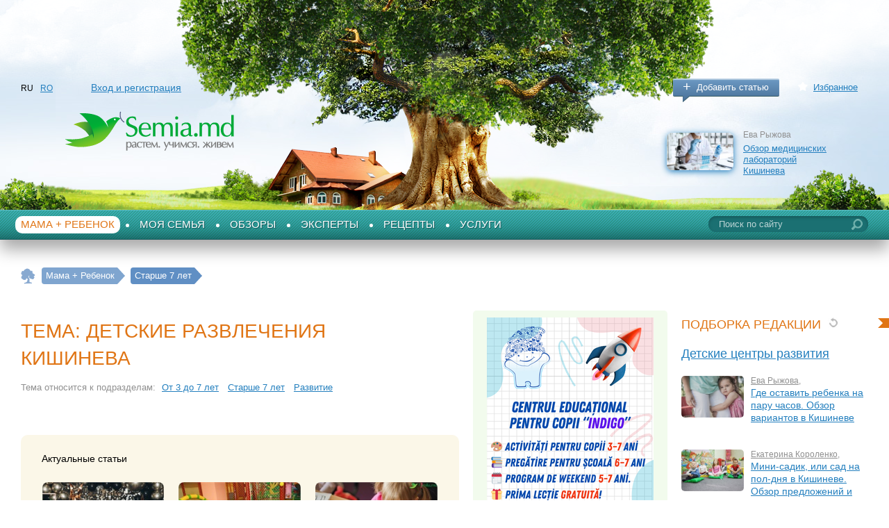

--- FILE ---
content_type: text/html; charset=utf-8
request_url: http://www.semia.md/ru/info/children/older_then_7/tag_1302/default.aspx
body_size: 19802
content:
<!DOCTYPE html PUBLIC "-//W3C//DTD XHTML 1.0 Transitional//EN" "http://www.w3.org/TR/xhtml1/DTD/xhtml1-transitional.dtd">

<html xmlns="http://www.w3.org/1999/xhtml" prefix="og: http://ogp.me/ns#">
<head><title>
	
                 Старше 7 лет Детские развлечения Кишинева в Молдове — Semia.md
            
</title><meta http-equiv="Content-Type" content="text/html; charset=utf-8" /><meta id="ctl00_metaDescription" name="description" content="
                Детские развлечения Кишинева Старше 7 лет 
            " /><meta id="ctl00_metaKeywords" name="keywords" content="
                Детские развлечения Кишинева Старше 7 лет 
            " /><meta property="fb:admins" content="100002629938082" /><link href="/favicon.ico" rel="shortcut icon" /><link rel="stylesheet" type="text/css" href="/css/style.css" /><link href="/css/jquery.autocomplete.css" rel="stylesheet" type="text/css" />
	<!--[if lte IE 7]><link rel="stylesheet" type="text/css" href="/css/ie7.css" /><![endif]-->
	<!--[if IE 8]><link rel="stylesheet" type="text/css" href="/css/ie8.css" /><![endif]-->
	<!--[if lt IE 9]><script type="text/javascript" src="/js/respond.min.js"></script><![endif]-->
	<!--[if gte IE 9]>
	  <style type="text/css">
		.gr {
		   filter: none;
		}
	  </style>
	<![endif]-->

	<script src="https://ajax.googleapis.com/ajax/libs/jquery/1.7.2/jquery.min.js"></script>

	<script type="text/javascript">		window.jQuery || document.write('<script src="/js/jquery-1.7.2.min.js">\x3C/script>')</script>

	<script src="/js/modernizr.custom.js" type="text/javascript"></script>

	<script src="/js/jquery.autocomplete.min.js" type="text/javascript"></script>

	<script type="text/javascript" src="/js/common.js"></script>

	<script src="/js/docready.js" type="text/javascript"></script>

	<link href="/js/fancybox/jquery.fancybox-1.3.4.css" rel="stylesheet" type="text/css" />

	<script src="https://ulogin.ru/js/ulogin.js"></script>
<script>
  (function(i,s,o,g,r,a,m){i['GoogleAnalyticsObject']=r;i[r]=i[r]||function(){
  (i[r].q=i[r].q||[]).push(arguments)},i[r].l=1*new Date();a=s.createElement(o),
  m=s.getElementsByTagName(o)[0];a.async=1;a.src=g;m.parentNode.insertBefore(a,m)
  })(window,document,'script','https://www.google-analytics.com/analytics.js','ga');

  ga('create', 'UA-33368992-1', 'auto');
  ga('send', 'pageview');

</script>

</head>
<body class="masterDefault">
	<form name="aspnetForm" method="post" action="/ru/info/children/older_then_7/tag_1302/default.aspx" id="aspnetForm">
<div>
<input type="hidden" name="__VIEWSTATE" id="__VIEWSTATE" value="/wEPDwUKMTYzNDMzNzAzOGRkvbgeHZQhMffst70wYMKhkN8YiDtJqTab6Q1CGbXS2jE=" />
</div>


<script src="/handlers/Translations.ashx?lng=ru" type="text/javascript"></script>
<div>

	<input type="hidden" name="__VIEWSTATEGENERATOR" id="__VIEWSTATEGENERATOR" value="6DE71946" />
	<input type="hidden" name="__EVENTTARGET" id="__EVENTTARGET" value="" />
	<input type="hidden" name="__EVENTARGUMENT" id="__EVENTARGUMENT" value="" />
	<input type="hidden" name="__EVENTVALIDATION" id="__EVENTVALIDATION" value="/wEdAAPMgJGOVEo6hFjlBC0fepQJywt8aqQtfPSPvUoZnvGG9wUamMcL581rK4cFtI+RC29PgE8wxxGVyAA1zR54vfN2x/5l5KoSaa4N423EVwWdYQ==" />
</div>
		<div class="imitBody">
			
<div id="fb-root"></div>
<script>    (function (d, s, id) {
        var js, fjs = d.getElementsByTagName(s)[0];
        if (d.getElementById(id)) return;
        js = d.createElement(s); js.id = id;
        js.src = "//connect.facebook.net/ru_RU/all.js#xfbml=1";
        fjs.parentNode.insertBefore(js, fjs);
    } (document, 'script', 'facebook-jssdk'));</script>

<script>
!function (d, id, did, st) {
  var js = d.createElement("script");
  js.src = "https://connect.ok.ru/connect.js";
  js.onload = js.onreadystatechange = function () {
  if (!this.readyState || this.readyState == "loaded" || this.readyState == "complete") {
    if (!this.executed) {
      this.executed = true;
      setTimeout(function () {
        OK.CONNECT.insertGroupWidget(id,did,st);
      }, 0);
    }
  }}
  d.documentElement.appendChild(js);
}(document,"ok_group_widget","54583883530266","{width:305,height:90}");
</script>

<!-- Yandex.Metrika counter -->
<script type="text/javascript">
    (function (d, w, c) {
        (w[c] = w[c] || []).push(function () {
            try {
                w.yaCounter29637525 = new Ya.Metrika({
                    id: 29637525,
                    webvisor: true,
                    clickmap: true,
                    trackLinks: true,
                    accurateTrackBounce: true
                });
            } catch (e) { }
        });

        var n = d.getElementsByTagName("script")[0],
            s = d.createElement("script"),
            f = function () { n.parentNode.insertBefore(s, n); };
        s.type = "text/javascript";
        s.async = true;
        s.src = (d.location.protocol == "https:" ? "https:" : "https:") + "//mc.yandex.ru/metrika/watch.js";

        if (w.opera == "[object Opera]") {
            d.addEventListener("DOMContentLoaded", f, false);
        } else { f(); }
    })(document, window, "yandex_metrika_callbacks");
</script>
<noscript><div><img src="//mc.yandex.ru/watch/29637525" style="position:absolute; left:-9999px;" alt="" /></div></noscript>
<!-- /Yandex.Metrika counter -->

<div class="header">
    <div class="inner clearfix">
        

        
        <ul class="langsPnl">
    
        <li>
            RU
        </li>
    
        <li>
            <a href="//www.familia.md/ro/info/children/older_then_7/tag_1302/default.aspx">RO</a>
        </li>
    
        </ul>

        <div class="accountPnl">
            
            <a href="/ru/signin/default.aspx" onclick="showEnterPopup(null);return false">
            Вход и регистрация
            </a>
            
            
        </div>
        <div class="addedPnl">
            <a href="/ru/add_your_article/default.aspx" class="btngr-abs btngr-addArticle plus blue gr">
                Добавить статью</a> <a href="/ru/favorites/default.aspx" class="favorite">
                    Избранное</a>
        </div>
        <br class="clear" />
        
<div class="articleHeader">
    <span class="img"><a href="/ru/info/prezentari/sanatate/obzor_laborotorii_kishineova/default.aspx">
        <img src="/i/info/Articles/mini/1524.jpg" alt="Обзор медицинских лабораторий Кишинева" title="Обзор медицинских лабораторий Кишинева"/></a></span> <span><span class="author">
            Ева Рыжова</span> <a href="/ru/info/prezentari/sanatate/obzor_laborotorii_kishineova/default.aspx">
                Обзор медицинских лабораторий Кишинева</a> </span>
</div>

        <span class="logo">
            <a id="ctl00_ucHeader_hypLogo" href="/">
            <img src="/i/logo_ru.png" alt="Семья.мд" title="Семья.мд" /></a></span>
    </div>
    
</div>
<div class="menuTop clearfix">
    <div id="ctl00_ucHeader_ctl01_pnlSearch" class="searchPnl" onkeypress="javascript:return WebForm_FireDefaultButton(event, &#39;ctl00_ucHeader_ctl01_ibtSearch&#39;)">
	
    <input name="ctl00$ucHeader$ctl01$txtSearch" type="text" value="Поиск по сайту" id="ctl00_ucHeader_ctl01_txtSearch" class="startText" />
    <input type="submit" name="ctl00$ucHeader$ctl01$ibtSearch" value="" id="ctl00_ucHeader_ctl01_ibtSearch" />

</div>

    <?xml version="1.0" encoding="utf-8"?><ul id="ulTopMenu"><li class="active"><a href="/ru/info/children/default.aspx">Мама + Ребенок</a></li><li><a href="/ru/info/home_and_family/default.aspx">Моя семья</a></li><li><a href="/ru/info/prezentari/default.aspx">Обзоры</a></li><li><a href="/ru/info/experts/default.aspx">Эксперты</a></li><li><a href="/ru/info/recete/default.aspx">Рецепты</a></li><li class="last"><a href="/ru/products/default.aspx">Услуги</a></li></ul>

</div>

			
					<p class="path">
				
					<span itemscope itemtype="http://data-vocabulary.org/Breadcrumb">
						<a href="/ru/index.aspx" itemprop="url"><span itemprop="title">Главная страница</span></a></span>
				
				
					<span itemscope itemtype="http://data-vocabulary.org/Breadcrumb">
						<a href="/ru/info/children/default.aspx" itemprop="url"><span itemprop="title">Мама + Ребенок</span></a></span>
				
				
					<span itemscope itemtype="http://data-vocabulary.org/Breadcrumb">
						<a href="/ru/info/children/older_then_7/default.aspx" itemprop="url"><span itemprop="title">Старше 7 лет</span></a></span>
				
					</p>
			<div class="wrapperMain">
				<div class="innerWrapperMain">
					<div class="lCol">
						




						

	<script src="/js/info.js" type="text/javascript"></script>

	<div id="ctl00_cphMain_divHeaderMain" class="headerPnl">
		<div class="description">
			
			<div id="ctl00_cphMain_pnlThemeHeader" class="headerArticlesPnl">
	
				<h1>
					Тема:
					Детские развлечения Кишинева
				</h1>
				
						<p class="relativeTo">
							Тема относится к подразделам:</p>
						<ul>
					
						<li class=""><a href="/ru/info/children/from_3_to_7/default.aspx">
							От 3 до 7 лет</a></li>
					
						<li class="active"><a href="/ru/info/children/older_then_7/default.aspx">
							Старше 7 лет</a></li>
					
						<li class=""><a href="/ru/info/children/growth/default.aspx">
							Развитие</a></li>
					
						</ul>
						
					
			
</div>
		</div>		
	</div>
	
	
	<div id="ctl00_cphMain_pnlLastPopularArticles">
	
		<div class="gettingPopular-abs gettingPopular-articles">
			<div class="inner gr">
				<h4>
					Актуальные статьи
				</h4>
				
		<ul class="listGettingPopular-abs listGettingPopular-articles">
			
	
		<li class="Article"><a class="img"
			href="/ru/info/children/older_then_7/magicparty_news_28_11_2025/default.aspx">
			<span class="type"><img src="/i/info/Articles/mini/12838.jpg" alt="Magic Party: история клуба, который дарит детям праздник мечты" title="Magic Party: история клуба, который дарит детям праздник мечты"/><span><i></i></span></span>
		</a>
			<div class="cont">
                <span class="comercial">Партнерский материал </span>               
				<span class="author"><a href="/ru/products/default.aspx?company=magicparty@inbox.ru">Magic Party</a>,</span>
				<h3>
					<a href="/ru/info/children/older_then_7/magicparty_news_28_11_2025/default.aspx">
						Magic Party: история клуба, который дарит детям праздник мечты</a>
				</h3>
				<p></p>
				<div class="statsPnl">
					<span class="likes" title="Likes">
						0</span> <span class="comments"
							title="Комментариев">
							0</span>
					<span class="views" title="Просмотров">
						635</span>
				</div>
			</div>
		</li>
	
		<li class="Article"><a class="img"
			href="/ru/info/children/older_then_7/veronica_gorceac_cafe_restorani_s_detskoi_ploshead/default.aspx">
			<span class="type"><img src="/i/info/Articles/mini/8097.jpg" alt="Кафе и рестораны с детскими площадками в Кишиневе. Ботаника" title="Кафе и рестораны с детскими площадками в Кишиневе. Ботаника"/><span><i></i></span></span>
		</a>
			<div class="cont">
                <span class="comercial"> </span>               
				
				<h3>
					<a href="/ru/info/children/older_then_7/veronica_gorceac_cafe_restorani_s_detskoi_ploshead/default.aspx">
						Кафе и рестораны с детскими площадками в Кишиневе. Ботаника</a>
				</h3>
				<p></p>
				<div class="statsPnl">
					<span class="likes" title="Likes">
						0</span> <span class="comments"
							title="Комментариев">
							2</span>
					<span class="views" title="Просмотров">
						41299</span>
				</div>
			</div>
		</li>
	
		<li class="Article"><a class="img"
			href="/ru/info/children/older_then_7/obzor_razvivashek_text/default.aspx">
			<span class="type"><img src="/i/info/Articles/mini/815.jpg" alt="Обзор детских центров раннего развития Кишинева" title="Обзор детских центров раннего развития Кишинева"/><span><i></i></span></span>
		</a>
			<div class="cont">
                <span class="comercial"> </span>               
				<span class="author"><a href="/ru/users/default.aspx?id=887">Ева Рыжова</a>,</span>
				<h3>
					<a href="/ru/info/children/older_then_7/obzor_razvivashek_text/default.aspx">
						Обзор детских центров раннего развития Кишинева</a>
				</h3>
				<p></p>
				<div class="statsPnl">
					<span class="likes" title="Likes">
						20</span> <span class="comments"
							title="Комментариев">
							7</span>
					<span class="views" title="Просмотров">
						120324</span>
				</div>
			</div>
		</li>
	
		</ul>
	

			</div>
		</div>
	
</div>
	<div id="ctl00_cphMain_pnlSorting" class="tabs-abs tabs-mostThemes clearfix">
	
		<h6>
			Статьи:</h6>
		<ul>
			<li class="active">
				<a href="/ru/info/children/older_then_7/tag_1302/default.aspx?sort_=ByDate_Descending&page_=page_1#ctl00_cphMain_pnlSorting">
					Новые
				</a></li>
			<li class="">
				<a href="/ru/info/children/older_then_7/tag_1302/default.aspx?sort_=ByView_Descending&page_=page_1#ctl00_cphMain_pnlSorting">
					Популярные
				</a></li>
			
				<li class="">
					<a href="/ru/info/children/older_then_7/tag_1302/default.aspx?sort_=ByComments_Descending&page_=page_1">
						обсуждаемые
					</a></li>
			
		</ul>
		
	
</div>
	<div id="ctl00_cphMain_pnlItems" class="contentTabs-abs contentTabs-mostArticlesOneTheme">
	
		
		<ul class="listItems-abs listItems-articles">
			
	
		<li class="Article"><a class="img"
			href="/ru/info/children/older_then_7/magicparty_news_28_11_2025/default.aspx">
			<span class="type"><img src="/i/info/Articles/mini/12838.jpg" alt="Magic Party: история клуба, который дарит детям праздник мечты" title="Magic Party: история клуба, который дарит детям праздник мечты"/><span><i></i></span></span>
		</a>
			<div class="cont">
                <span class="comercial">Партнерский материал </span>               
				<span class="author"><a href="/ru/products/default.aspx?company=magicparty@inbox.ru">Magic Party</a>,</span>
				<h3>
					<a href="/ru/info/children/older_then_7/magicparty_news_28_11_2025/default.aspx">
						Magic Party: история клуба, который дарит детям праздник мечты</a>
				</h3>
				<p>Magic Party — один из самых тёплых и узнаваемых анимационных клубов Кишинёва. Здесь проходят детские праздники под ключ, работают профессиональные аниматоры, создаются тематические шоу-программы, которые становятся частью семейной истории.</p>
				<div class="statsPnl">
					<span class="likes" title="Likes">
						0</span> <span class="comments"
							title="Комментариев">
							0</span>
					<span class="views" title="Просмотров">
						635</span>
				</div>
			</div>
		</li>
	
		<li class="Article"><a class="img"
			href="/ru/info/children/older_then_7/krujki_dlia_podrostkov/default.aspx">
			<span class="type"><img src="/i/info/Articles/mini/2504.jpg" alt="Кружки, секции и прочие полезные увлечения для подростков в Кишиневе. Обзор" title="Кружки, секции и прочие полезные увлечения для подростков в Кишиневе. Обзор"/><span><i></i></span></span>
		</a>
			<div class="cont">
                <span class="comercial"> </span>               
				<span class="author"><a href="/ru/users/default.aspx?id=887">Ева Рыжова</a>,</span>
				<h3>
					<a href="/ru/info/children/older_then_7/krujki_dlia_podrostkov/default.aspx">
						Кружки, секции и прочие полезные увлечения для подростков в Кишиневе. Обзор</a>
				</h3>
				<p>Подростки, когда им нечем заняться, имеют свойство находить неприятности на свою и родительскую голову. Поэтому очень важно, чтобы родители мягко и ненавязчиво подтолкнули их правильным интересным занятиям. Куда можно «толкать» — читайте в нашем обзоре.</p>
				<div class="statsPnl">
					<span class="likes" title="Likes">
						2</span> <span class="comments"
							title="Комментариев">
							1</span>
					<span class="views" title="Просмотров">
						25621</span>
				</div>
			</div>
		</li>
	
		<li class="Article"><a class="img"
			href="/ru/info/children/older_then_7/poguliati_na_vozduhe/default.aspx">
			<span class="type"><img src="/i/info/Articles/mini/1363.jpg" alt="Где в Кишиневе погулять на свежем воздухе. Обзор" title="Где в Кишиневе погулять на свежем воздухе. Обзор"/><span><i></i></span></span>
		</a>
			<div class="cont">
                <span class="comercial"> </span>               
				<span class="author"><a href="/ru/users/default.aspx?id=887">Ева Рыжова</a>,</span>
				<h3>
					<a href="/ru/info/children/older_then_7/poguliati_na_vozduhe/default.aspx">
						Где в Кишиневе погулять на свежем воздухе. Обзор</a>
				</h3>
				<p>Куда пойти погулять всей семьей, если стоит хорошая погода и хочется наслаждаться солнышком и свежим воздухом? Представляем обзор мест для прогулок с детьми в Кишиневе и его окрестностях.</p>
				<div class="statsPnl">
					<span class="likes" title="Likes">
						6</span> <span class="comments"
							title="Комментариев">
							0</span>
					<span class="views" title="Просмотров">
						30187</span>
				</div>
			</div>
		</li>
	
		<li class="Article"><a class="img"
			href="/ru/info/children/older_then_7/basseini_pliajnii_otdih/default.aspx">
			<span class="type"><img src="/i/info/Articles/mini/1680.jpg" alt="Бассейны для пляжного отдыха в Кишиневе. Обзор" title="Бассейны для пляжного отдыха в Кишиневе. Обзор"/><span><i></i></span></span>
		</a>
			<div class="cont">
                <span class="comercial"> </span>               
				<span class="author"><a href="/ru/users/default.aspx?id=887">Ева Рыжова</a>,</span>
				<h3>
					<a href="/ru/info/children/older_then_7/basseini_pliajnii_otdih/default.aspx">
						Бассейны для пляжного отдыха в Кишиневе. Обзор</a>
				</h3>
				<p>В нашем обзоре представлен список бассейнов Кишинева и его окрестностей, где можно поплескаться и позагорать в теплое время года.</p>
				<div class="statsPnl">
					<span class="likes" title="Likes">
						13</span> <span class="comments"
							title="Комментариев">
							2</span>
					<span class="views" title="Просмотров">
						74029</span>
				</div>
			</div>
		</li>
	
		<li class="Article"><a class="img"
			href="/ru/info/children/older_then_7/cafe_detskie_ploshadki/default.aspx">
			<span class="type"><img src="/i/info/Articles/mini/1391.jpg" alt="Кафе с детскими площадками на свежем воздухе. Обзор" title="Кафе с детскими площадками на свежем воздухе. Обзор"/><span><i></i></span></span>
		</a>
			<div class="cont">
                <span class="comercial"> </span>               
				<span class="author"><a href="/ru/users/default.aspx?id=887">Ева Рыжова</a>,</span>
				<h3>
					<a href="/ru/info/children/older_then_7/cafe_detskie_ploshadki/default.aspx">
						Кафе с детскими площадками на свежем воздухе. Обзор</a>
				</h3>
				<p>Представляем вам обзор кафе и ресторанов Кишинева, в которых есть детская площадка на свежем воздухе.</p>
				<div class="statsPnl">
					<span class="likes" title="Likes">
						1</span> <span class="comments"
							title="Комментариев">
							0</span>
					<span class="views" title="Просмотров">
						41049</span>
				</div>
			</div>
		</li>
	
		<li class="Article"><a class="img"
			href="/ru/info/children/older_then_7/idei_dlya_detskogo_prazdnika_p1/default.aspx">
			<span class="type"><img src="/i/info/Articles/mini/1162.jpg" alt="Идеи для детского дня рождения в Кишиневе. Часть 1" title="Идеи для детского дня рождения в Кишиневе. Часть 1"/><span><i></i></span></span>
		</a>
			<div class="cont">
                <span class="comercial"> </span>               
				<span class="author"><a href="/ru/users/default.aspx?id=887">Ева Рыжова</a>,</span>
				<h3>
					<a href="/ru/info/children/older_then_7/idei_dlya_detskogo_prazdnika_p1/default.aspx">
						Идеи для детского дня рождения в Кишиневе. Часть 1</a>
				</h3>
				<p>Где в Кишиневе отпраздновать детский день рождения? Вариантов так, много, что мы решили разделить информацию на два материала. В первой части, читайте обзор кафе, предоставляющих возможность отпраздновать детский день рождения.</p>
				<div class="statsPnl">
					<span class="likes" title="Likes">
						7</span> <span class="comments"
							title="Комментариев">
							0</span>
					<span class="views" title="Просмотров">
						88270</span>
				</div>
			</div>
		</li>
	
		<li class="Article"><a class="img"
			href="/ru/info/children/older_then_7/semeinie_nastolnie_igri_p2/default.aspx">
			<span class="type"><img src="/i/info/Articles/mini/1298.jpg" alt="Семейные настольные игры. Обзор.  Часть 2." title="Семейные настольные игры. Обзор.  Часть 2."/><span><i></i></span></span>
		</a>
			<div class="cont">
                <span class="comercial"> </span>               
				<span class="author"><a href="/ru/users/default.aspx?id=887">Ева Рыжова</a>,</span>
				<h3>
					<a href="/ru/info/children/older_then_7/semeinie_nastolnie_igri_p2/default.aspx">
						Семейные настольные игры. Обзор.  Часть 2.</a>
				</h3>
				<p>В этом обзоре описаны основные настольные игры, которые помогут приятно скоротать вечер в кругу семьи и друзей. Во второй части мы рассмотрим  – «готовые» игры, которые продаются в магазинах.</p>
				<div class="statsPnl">
					<span class="likes" title="Likes">
						0</span> <span class="comments"
							title="Комментариев">
							0</span>
					<span class="views" title="Просмотров">
						3171</span>
				</div>
			</div>
		</li>
	
		<li class="Article"><a class="img"
			href="/ru/info/children/older_then_7/obzor_razvivashek_text/default.aspx">
			<span class="type"><img src="/i/info/Articles/mini/815.jpg" alt="Обзор детских центров раннего развития Кишинева" title="Обзор детских центров раннего развития Кишинева"/><span><i></i></span></span>
		</a>
			<div class="cont">
                <span class="comercial"> </span>               
				<span class="author"><a href="/ru/users/default.aspx?id=887">Ева Рыжова</a>,</span>
				<h3>
					<a href="/ru/info/children/older_then_7/obzor_razvivashek_text/default.aspx">
						Обзор детских центров раннего развития Кишинева</a>
				</h3>
				<p>Представляем вашему вниманию полный список детских "развивашек" столицы и основную информацию о них: цены, возраст и число детей, особенности обучения и др. Для удобства, мы разделили их по районам города.</p>
				<div class="statsPnl">
					<span class="likes" title="Likes">
						20</span> <span class="comments"
							title="Комментариев">
							7</span>
					<span class="views" title="Просмотров">
						120324</span>
				</div>
			</div>
		</li>
	
		<li class="Article"><a class="img"
			href="/ru/info/children/older_then_7/obzor_rollerdromov_kishineova/default.aspx">
			<span class="type"><img src="/i/info/Articles/mini/1791.jpg" alt="Обзор роллердромов Кишинева" title="Обзор роллердромов Кишинева"/><span><i></i></span></span>
		</a>
			<div class="cont">
                <span class="comercial"> </span>               
				<span class="author"><a href="/ru/users/default.aspx?id=887">Ева Рыжова</a>,</span>
				<h3>
					<a href="/ru/info/children/older_then_7/obzor_rollerdromov_kishineova/default.aspx">
						Обзор роллердромов Кишинева</a>
				</h3>
				<p>Катание на роликах — это развлечение с множеством плюсов. В Кишиневе у вас есть возможность насладиться роликами не только летом, в парке, но и в холодное время года. Ниже мы представляем вам список роллердромов  столицы. Проведите свободное время активно и с пользой для здоровья.</p>
				<div class="statsPnl">
					<span class="likes" title="Likes">
						6</span> <span class="comments"
							title="Комментариев">
							0</span>
					<span class="views" title="Просмотров">
						26534</span>
				</div>
			</div>
		</li>
	
		<li class="Article"><a class="img"
			href="/ru/info/children/older_then_7/semeinie_nastolnie_igri_p1/default.aspx">
			<span class="type"><img src="/i/info/Articles/mini/1282.jpg" alt="Семейные настольные игры. Обзор. Часть 1." title="Семейные настольные игры. Обзор. Часть 1."/><span><i></i></span></span>
		</a>
			<div class="cont">
                <span class="comercial"> </span>               
				<span class="author"><a href="/ru/users/default.aspx?id=887">Ева Рыжова</a>,</span>
				<h3>
					<a href="/ru/info/children/older_then_7/semeinie_nastolnie_igri_p1/default.aspx">
						Семейные настольные игры. Обзор. Часть 1.</a>
				</h3>
				<p>В этом обзоре описаны основные настольные игры, которые помогут приятно скоротать вечер в кругу семьи и друзей. В первой части мы рассмотрим  – игры, не требующие приобретения.</p>
				<div class="statsPnl">
					<span class="likes" title="Likes">
						2</span> <span class="comments"
							title="Комментариев">
							0</span>
					<span class="views" title="Просмотров">
						1171</span>
				</div>
			</div>
		</li>
	
		<li class="Article"><a class="img"
			href="/ru/info/children/older_then_7/news_batut_igrovoi_komplex/default.aspx">
			<span class="type"><img src="/i/info/Articles/mini/8571.jpg" alt="Арендовать на праздник батут/игровой комплекс? Теперь возможно в Молдове!" title="Арендовать на праздник батут/игровой комплекс? Теперь возможно в Молдове!"/><span><i></i></span></span>
		</a>
			<div class="cont">
                <span class="comercial"> </span>               
				<span class="author"><a href="/ru/users/default.aspx?id=960">Ирина Балан</a>,</span>
				<h3>
					<a href="/ru/info/children/older_then_7/news_batut_igrovoi_komplex/default.aspx">
						Арендовать на праздник батут/игровой комплекс? Теперь возможно в Молдове!</a>
				</h3>
				<p>Играть, прыгать, веселиться — вот что обожают все на свете дети. И как же мы рады, что в Молдове теперь можно арендовать надувные комплексы с батутами и горками! Это прекрасная идея для семейного праздника или детской вечеринки, которая осчастливит всех маленьких гостей.</p>
				<div class="statsPnl">
					<span class="likes" title="Likes">
						0</span> <span class="comments"
							title="Комментариев">
							0</span>
					<span class="views" title="Просмотров">
						4176</span>
				</div>
			</div>
		</li>
	
		<li class="Article"><a class="img"
			href="/ru/info/children/older_then_7/veronica_gorceac_cafe_restorani_s_detskoi_ploshead/default.aspx">
			<span class="type"><img src="/i/info/Articles/mini/8097.jpg" alt="Кафе и рестораны с детскими площадками в Кишиневе. Ботаника" title="Кафе и рестораны с детскими площадками в Кишиневе. Ботаника"/><span><i></i></span></span>
		</a>
			<div class="cont">
                <span class="comercial"> </span>               
				
				<h3>
					<a href="/ru/info/children/older_then_7/veronica_gorceac_cafe_restorani_s_detskoi_ploshead/default.aspx">
						Кафе и рестораны с детскими площадками в Кишиневе. Ботаника</a>
				</h3>
				<p>С появлением детей  быстро приходит понимание, что такие критерии выбора кафе, как кухня, интерьер или обслуживание – это все блажь и глупости. Самое главное, столп и основа всего – Детская Площадка!</p>
				<div class="statsPnl">
					<span class="likes" title="Likes">
						0</span> <span class="comments"
							title="Комментариев">
							2</span>
					<span class="views" title="Просмотров">
						41299</span>
				</div>
			</div>
		</li>
	
		<li class="Article"><a class="img"
			href="/ru/info/children/older_then_7/vseo_ob_animatorah/default.aspx">
			<span class="type"><img src="/i/info/Articles/mini/1979.jpg" alt="Все об аниматорах для детского праздника в Кишиневе. Обзор" title="Все об аниматорах для детского праздника в Кишиневе. Обзор"/><span><i></i></span></span>
		</a>
			<div class="cont">
                <span class="comercial"> </span>               
				<span class="author"><a href="/ru/users/default.aspx?id=873">Вероника Василаки</a>,</span>
				<h3>
					<a href="/ru/info/children/older_then_7/vseo_ob_animatorah/default.aspx">
						Все об аниматорах для детского праздника в Кишиневе. Обзор</a>
				</h3>
				<p>Где искать? Как выбирать? В какую сумму денег это обойдется? Представляем вам обзор предложений по детской анимации в Кишиневе, а также советы эксперта.</p>
				<div class="statsPnl">
					<span class="likes" title="Likes">
						6</span> <span class="comments"
							title="Комментариев">
							0</span>
					<span class="views" title="Просмотров">
						27810</span>
				</div>
			</div>
		</li>
	
		<li class="Article"><a class="img"
			href="/ru/info/children/older_then_7/vihodnie_s_rebeonkom/default.aspx">
			<span class="type"><img src="/i/info/Articles/mini/5971.jpg" alt="Как провести выходные с ребенком?" title="Как провести выходные с ребенком?"/><span><i></i></span></span>
		</a>
			<div class="cont">
                <span class="comercial"> </span>               
				<span class="author"><a href="/ru/products/default.aspx?company=familyshop">Family Shopping Center</a>,</span>
				<h3>
					<a href="/ru/info/children/older_then_7/vihodnie_s_rebeonkom/default.aspx">
						Как провести выходные с ребенком?</a>
				</h3>
				<p>Классные выходные — это когда дети повеселились и напрыгались, а родители отдохнули и побаловали себя. Как совместить одно с другим? Приходите в Family Shopping Center на Чеканах и гарантировано получите заряд положительных эмоций на всю следующую неделю!</p>
				<div class="statsPnl">
					<span class="likes" title="Likes">
						0</span> <span class="comments"
							title="Комментариев">
							0</span>
					<span class="views" title="Просмотров">
						28659</span>
				</div>
			</div>
		</li>
	
		<li class="Article"><a class="img"
			href="/ru/info/children/older_then_7/oratorica_text_scoala_de_vara/default.aspx">
			<span class="type"><img src="/i/info/Articles/mini/5435.jpg" alt="Летняя школа для детей в Центре Oratorica. Записывайтесь уже сейчас!" title="Летняя школа для детей в Центре Oratorica. Записывайтесь уже сейчас!"/><span><i></i></span></span>
		</a>
			<div class="cont">
                <span class="comercial"> </span>               
				<span class="author"><a href="/ru/products/default.aspx?company=oratorica">Oratorica</a>,</span>
				<h3>
					<a href="/ru/info/children/older_then_7/oratorica_text_scoala_de_vara/default.aspx">
						Летняя школа для детей в Центре Oratorica. Записывайтесь уже сейчас!</a>
				</h3>
				<p>Приближается лето, и многие родители уже задумываются о том, как создать своим детям приятные, веселые и, в то же время, полезные каникулы. Центр Иностранных Языков Oratorica предлагает отличное решение этой проблемы.</p>
				<div class="statsPnl">
					<span class="likes" title="Likes">
						0</span> <span class="comments"
							title="Комментариев">
							0</span>
					<span class="views" title="Просмотров">
						3745</span>
				</div>
			</div>
		</li>
	
		<li class="Article"><a class="img"
			href="/ru/info/children/older_then_7/obzor_ploshiadok_text/default.aspx">
			<span class="type"><img src="/i/info/Articles/mini/762.jpg" alt="Обзор детских площадок Кишинева" title="Обзор детских площадок Кишинева"/><span><i></i></span></span>
		</a>
			<div class="cont">
                <span class="comercial"> </span>               
				<span class="author"><a href="/ru/users/default.aspx?id=887">Ева Рыжова</a>,</span>
				<h3>
					<a href="/ru/info/children/older_then_7/obzor_ploshiadok_text/default.aspx">
						Обзор детских площадок Кишинева</a>
				</h3>
				<p>В этом обзоре собрана информация обо всех детских развлекательных комплексах и игровых лабиринтах Кишинева, находящихся в помещении.</p>
				<div class="statsPnl">
					<span class="likes" title="Likes">
						12</span> <span class="comments"
							title="Комментариев">
							4</span>
					<span class="views" title="Просмотров">
						56223</span>
				</div>
			</div>
		</li>
	
		<li class="Article"><a class="img"
			href="/ru/info/children/older_then_7/idelnie_semeinie_prazdniki/default.aspx">
			<span class="type"><img src="/i/info/Articles/mini/3756.jpg" alt="Идеальные семейные праздники в ресторане Vila Noua" title="Идеальные семейные праздники в ресторане Vila Noua"/><span><i></i></span></span>
		</a>
			<div class="cont">
                <span class="comercial"> </span>               
				<span class="author"><a href="/ru/users/default.aspx?id=873">Вероника Василаки</a>,</span>
				<h3>
					<a href="/ru/info/children/older_then_7/idelnie_semeinie_prazdniki/default.aspx">
						Идеальные семейные праздники в ресторане Vila Noua</a>
				</h3>
				<p>Жители Кишинева уже привыкли, что «заведение для семей с детьми» и «шикарный ресторан» это абсолютно разные места. Даже не верится, что в роскошном элегантном ресторане с изысканной кухней и высоким уровнем обслуживания могут быть рады маленьким неугомонным гостям. И напрасно. Потому что в Кишиневе существует по крайней мере один такой ресторан — это ресторан Vila Noua.</p>
				<div class="statsPnl">
					<span class="likes" title="Likes">
						7</span> <span class="comments"
							title="Комментариев">
							0</span>
					<span class="views" title="Просмотров">
						2572</span>
				</div>
			</div>
		</li>
	
		</ul>
	



		
	<script type="text/javascript">
                document.write('<img style="height:1px;width:1px;"' +
               'src="/handlers/viewstat.ashx?id='+1302+'&type=4" alt="" border="0"/>')</script>
</div>
	
	
	
	
			<h2 class="green lFlag">
			Продукты и услуги по теме &laquo;Детские развлечения Кишинева&raquo;</h2>
		
	

        <ul class="listSponsorsDivision">
    
        <li style="">
            <a href="/ru/products/default.aspx?company=indigo">
                <img src="/i/usr/mini/1790.jpg" border="0" /></a>
            <div class="cont">
                <a class="nameComp" href="/ru/products/default.aspx?company=indigo">
                    Indigo</a>
                <em>
                    Центр раннего развития</em>
                <p>
                    <span class="town">г. Кишинев,</span>
                    <span class="address">ул. Дечебал, 80, № 106</span><br />
                    <span class="cell_phone">022 57-10-62</span>
                </p>
            </div>
        </li>
    
        <li style="">
            <a href="/ru/products/default.aspx?company=vilanoua">
                <img src="/i/usr/mini/1934.jpg" border="0" /></a>
            <div class="cont">
                <a class="nameComp" href="/ru/products/default.aspx?company=vilanoua">
                    Vila Noua</a>
                <em>
                    Ресторан</em>
                <p>
                    <span class="town">г. Кишинев,</span>
                    <span class="address">ул. Джинта Латинэ, 5/3</span><br />
                    <span class="cell_phone">022 45-03-09</span>, <span class="cell_phone"> 022 42-57-56</span>, <span class="cell_phone">0 697 7-75-75</span>
                </p>
            </div>
        </li>
    
        <li style="">
            <a href="/ru/products/default.aspx?company=familyshop">
                <img src="/i/usr/mini/3079.jpg" border="0" /></a>
            <div class="cont">
                <a class="nameComp" href="/ru/products/default.aspx?company=familyshop">
                    Family Shopping Center</a>
                <em>
                    Торговый центр</em>
                <p>
                    <span class="town">г. Кишинев,</span>
                    <span class="address"></span><br />
                    
                </p>
            </div>
        </li>
    
        </ul>
    


					</div>
					<div class="cCol">
						
	<div class="bannsPlace-abs bannsPlace-centerTop">
    
            <a href="/redirect.ashx?ID=263&rnd=286803" target="blank"><img src="https://www.semia.md/i/banner/indigo/indigo.png" alt="imobil" /></a><script type="text/javascript">
                document.write('<img style="height:1px;width:1px;"' +
               'src="/handlers/viewstat.ashx?id='+263+'&type=1&rnd=333973" alt="" border="0"/>')</script>
    
	</div>
    

						
        <h2 class="green rFlag">
            <a href="/ru/news/default.aspx">
                Новости партнеров</a>
        </h2>
        <ul class="listItems-abs listItems-newsCcol">
    
        <li>
            <a href="/ru/news/academica_news_2_01_2026/default.aspx" class="img"><img src="/i/info/Articles/mini/12917.jpg" border="0" /></a>
            <span class="date"><a href="/ru/products/default.aspx?company=babovaprim@gmail.com">
                Academica</a>, 24 января</span>
		    <p><a href="/ru/news/academica_news_2_01_2026/default.aspx">В «Академике» открыт набор на «Экспресс-подготовку к школе»!</a>
            </p>           
        </li>
    
        <li>
            <a href="/ru/news/glamourgirls_news_22_01_2026/default.aspx" class="img"><img src="/i/info/Articles/mini/12913.jpg" border="0" /></a>
            <span class="date"><a href="/ru/products/default.aspx?company=glamgirls">
                Glamour Girls</a>, 22 января</span>
		    <p><a href="/ru/news/glamourgirls_news_22_01_2026/default.aspx">Организуйте день рождения вашей девочки в Glamour Girls!</a>
            </p>           
        </li>
    
        <li>
            <a href="/ru/news/familyshoppingcenter_news_22_01_26/default.aspx" class="img"><img src="/i/info/Articles/mini/12911.jpg" border="0" /></a>
            <span class="date"><a href="/ru/products/default.aspx?company=familyshop">
                Family Shopping Center</a>, 22 января</span>
		    <p><a href="/ru/news/familyshoppingcenter_news_22_01_26/default.aspx">Развлечения и вкусные угощения для всей семьи в Family Shopping Center</a>
            </p>           
        </li>
    
        <li>
            <a href="/ru/news/nagsvet_news_21_01_2026/default.aspx" class="img"><img src="/i/info/Articles/mini/12909.jpg" border="0" /></a>
            <span class="date"><a href="/ru/products/default.aspx?company=clinicanagsvet@gmail.com">
                Nags Vet</a>, 21 января</span>
		    <p><a href="/ru/news/nagsvet_news_21_01_2026/default.aspx">Ожирение у собак и кошек. Выберите лечебную диету вместе со специалистами клиники Nags Vet</a>
            </p>           
        </li>
    
        </ul>
    

						
	
        <h2 class="sandy rFlag">
            <a href="/ru/news/default.aspx">
                Новости</a>
        </h2>
        <ul class="listItems-abs listItems-newsCcol">
    
        <li>
            <a class="img" href="/ru/news/sobitia_5_11_iulie/default.aspx"><img src="/i/info/Articles/mini/8512.jpg" border="0" /></a>
            <span class="date">5 июля 2018 г.</span>
			<a href="/ru/news/sobitia_5_11_iulie/default.aspx">Афиша 5-11 июля: IA Mania, Фестиваль Sânzienele, Фотовыставка, Благотворительные мероприятия</a>
            
        </li>
    
        <li>
            <a class="img" href="/ru/news/sobitia_28_2_iulie/default.aspx"><img src="/i/info/Articles/mini/8494.jpg" border="0" /></a>
            <span class="date">28 июня 2018 г.</span>
			<a href="/ru/news/sobitia_28_2_iulie/default.aspx">Афиша 28 июня-2 июля: Кинотеатр под открытым небом, Фестиваль народного бессарабского ковра, Детская магическая вечеринка</a>
            
        </li>
    
        <li>
            <a class="img" href="/ru/news/sobitia_7iunie_13_iunie/default.aspx"><img src="/i/info/Articles/mini/8440.jpg" border="0" /></a>
            <span class="date">7 июня 2018 г.</span>
			<a href="/ru/news/sobitia_7iunie_13_iunie/default.aspx">Афиша 7-13 июня: Дни Народного Орнамента, Детские соревнования на роликах, Фестиваль молодых ремесленников</a>
            
        </li>
    
        </ul>
    


					</div>
					<div id="ctl00_divRightCol" class="rCol">
						
	
<div class="selection">
    <h2 class="sandy rFlag">
        Подборка редакции
        <img id="ctl00_cphRight2AboveBanner_ucSelection_imgUpdate" title="Обновить" class="reload" onclick="reloadSelectionBlock(this,18)" src="/i/reload.png" style="border-width:0px;" />
    </h2>
        
    <h3>
        <a href="/ru/info/children/older_then_7/tag_1170/default.aspx">
            Детские центры развития</a></h3>
    
		<ul class="listItems-abs listItems-articles">
			
	
		<li class="Article"><a class="img"
			href="/ru/info/children/older_then_7/pristroiti_rebeonka_paru_chasov/default.aspx">
			<span class="type"><img src="/i/info/Articles/mini/1759.jpg" alt="Где оставить ребенка на пару часов. Обзор вариантов  в Кишиневе" title="Где оставить ребенка на пару часов. Обзор вариантов  в Кишиневе"/><span><i></i></span></span>
		</a>
			<div class="cont">
                <span class="comercial"> </span>               
				<span class="author"><a href="/ru/users/default.aspx?id=887">Ева Рыжова</a>,</span>
				<h3>
					<a href="/ru/info/children/older_then_7/pristroiti_rebeonka_paru_chasov/default.aspx">
						Где оставить ребенка на пару часов. Обзор вариантов  в Кишиневе</a>
				</h3>
				<p></p>
				<div class="statsPnl">
					<span class="likes" title="Likes">
						0</span> <span class="comments"
							title="Комментариев">
							0</span>
					<span class="views" title="Просмотров">
						5779</span>
				</div>
			</div>
		</li>
	
		<li class="Article"><a class="img"
			href="/ru/info/children/older_then_7/minisadic_obzor_predlojenii/default.aspx">
			<span class="type"><img src="/i/info/Articles/mini/3467.jpg" alt="Мини-садик, или сад на пол-дня в Кишиневе. Обзор предложений и цен" title="Мини-садик, или сад на пол-дня в Кишиневе. Обзор предложений и цен"/><span><i></i></span></span>
		</a>
			<div class="cont">
                <span class="comercial"> </span>               
				<span class="author"><a href="/ru/users/default.aspx?id=2125">Екатерина Короленко</a>,</span>
				<h3>
					<a href="/ru/info/children/older_then_7/minisadic_obzor_predlojenii/default.aspx">
						Мини-садик, или сад на пол-дня в Кишиневе. Обзор предложений и цен</a>
				</h3>
				<p></p>
				<div class="statsPnl">
					<span class="likes" title="Likes">
						0</span> <span class="comments"
							title="Комментариев">
							1</span>
					<span class="views" title="Просмотров">
						21534</span>
				</div>
			</div>
		</li>
	
		</ul>
	

</div>


						
<h2 class="green rFlag">
    Новые партнеры
</h2>

        <ul class="listNewCompsOnIndex">
    
        <li><a href="/ru/products/default.aspx?company=info@bluclinic.md">
            <img src="/i/usr/mini/8653.jpg" border="0" /></a>
            <div class="cont">
                <a href="/ru/products/default.aspx?company=info@bluclinic.md">
                    bluClinic</a>
                <p>
                    Стоматологическая клиника</p>
            </div>
        </li>
    
        <li><a href="/ru/products/default.aspx?company=proasertiv.md@gmail.com">
            <img src="/i/usr/mini/8643.jpg" border="0" /></a>
            <div class="cont">
                <a href="/ru/products/default.aspx?company=proasertiv.md@gmail.com">
                    Asertiv</a>
                <p>
                    Центр психо-эмоционального развития</p>
            </div>
        </li>
    
        <li><a href="/ru/products/default.aspx?company=clinicanagsvet@gmail.com">
            <img src="/i/usr/mini/8637.jpg" border="0" /></a>
            <div class="cont">
                <a href="/ru/products/default.aspx?company=clinicanagsvet@gmail.com">
                    Nags Vet</a>
                <p>
                    Ветеринарная клиника</p>
            </div>
        </li>
    
        <li><a href="/ru/products/default.aspx?company=pernamea">
            <img src="/i/usr/mini/8609.jpg" border="0" /></a>
            <div class="cont">
                <a href="/ru/products/default.aspx?company=pernamea">
                    PernaMea.md</a>
                <p>
                    Магазин детских товаров</p>
            </div>
        </li>
    
        <li><a href="/ru/products/default.aspx?company=Stelli243">
            <img src="/i/usr/mini/8595.jpg" border="0" /></a>
            <div class="cont">
                <a href="/ru/products/default.aspx?company=Stelli243">
                    Bravito Afther School</a>
                <p>
                    Образовательный центр</p>
            </div>
        </li>
    
        </ul>
    



						
<h2 class="green rFlag">
	Самое интересное
</h2>

		<ul class="listItems-abs listItems-articles">
			
	
		<li class="Article"><a class="img"
			href="/ru/info/prezentari/sanatate/gde_iskati_pediatora/default.aspx">
			<span class="type"><img src="/i/info/Articles/mini/1532.jpg" alt="Где искать педиатра в Кишиневе? Обзор" title="Где искать педиатра в Кишиневе? Обзор"/><span><i></i></span></span>
		</a>
			<div class="cont">
                <span class="comercial"> </span>               
				<span class="author"><a href="/ru/users/default.aspx?id=873">Вероника Василаки</a>,</span>
				<h3>
					<a href="/ru/info/prezentari/sanatate/gde_iskati_pediatora/default.aspx">
						Где искать педиатра в Кишиневе? Обзор</a>
				</h3>
				
				<div class="statsPnl">
					<span class="likes" title="Likes">
						12</span> <span class="comments"
							title="Комментариев">
							4</span>
					<span class="views" title="Просмотров">
						269323</span>
				</div>
			</div>
		</li>
	
		<li class="Article"><a class="img"
			href="/ru/info/home_and_family/home/nagsvet_news_01_12_2025/default.aspx">
			<span class="type"><img src="/i/info/Articles/mini/12843.jpg" alt="Профессионалы по собакам и кошкам: ветеринарная клиника Nags Vet в Кишинёве" title="Профессионалы по собакам и кошкам: ветеринарная клиника Nags Vet в Кишинёве"/><span><i></i></span></span>
		</a>
			<div class="cont">
                <span class="comercial"> </span>               
				<span class="author"><a href="/ru/products/default.aspx?company=clinicanagsvet@gmail.com">Nags Vet</a>,</span>
				<h3>
					<a href="/ru/info/home_and_family/home/nagsvet_news_01_12_2025/default.aspx">
						Профессионалы по собакам и кошкам: ветеринарная клиника Nags Vet в Кишинёве</a>
				</h3>
				
				<div class="statsPnl">
					<span class="likes" title="Likes">
						0</span> <span class="comments"
							title="Комментариев">
							0</span>
					<span class="views" title="Просмотров">
						543</span>
				</div>
			</div>
		</li>
	
		<li class="Article"><a class="img"
			href="/ru/info/children/from_1_to_3_years/magicparty_news_28_11_2025/default.aspx">
			<span class="type"><img src="/i/info/Articles/mini/12838.jpg" alt="Magic Party: история клуба, который дарит детям праздник мечты" title="Magic Party: история клуба, который дарит детям праздник мечты"/><span><i></i></span></span>
		</a>
			<div class="cont">
                <span class="comercial"> </span>               
				<span class="author"><a href="/ru/products/default.aspx?company=magicparty@inbox.ru">Magic Party</a>,</span>
				<h3>
					<a href="/ru/info/children/from_1_to_3_years/magicparty_news_28_11_2025/default.aspx">
						Magic Party: история клуба, который дарит детям праздник мечты</a>
				</h3>
				
				<div class="statsPnl">
					<span class="likes" title="Likes">
						0</span> <span class="comments"
							title="Комментариев">
							0</span>
					<span class="views" title="Просмотров">
						635</span>
				</div>
			</div>
		</li>
	
		<li class="Article"><a class="img"
			href="/ru/info/children/from_1_to_3_years/eliteacademia_news_16_10_2025/default.aspx">
			<span class="type"><img src="/i/info/Articles/mini/12745.jpg" alt="Elite Academia – место, где дети учатся, играют и гармонично развиваются" title="Elite Academia – место, где дети учатся, играют и гармонично развиваются"/><span><i></i></span></span>
		</a>
			<div class="cont">
                <span class="comercial"> </span>               
				<span class="author"><a href="/ru/products/default.aspx?company=eliteacademia">Elite Academia</a>,</span>
				<h3>
					<a href="/ru/info/children/from_1_to_3_years/eliteacademia_news_16_10_2025/default.aspx">
						Elite Academia – место, где дети учатся, играют и гармонично развиваются</a>
				</h3>
				
				<div class="statsPnl">
					<span class="likes" title="Likes">
						0</span> <span class="comments"
							title="Комментариев">
							0</span>
					<span class="views" title="Просмотров">
						518</span>
				</div>
			</div>
		</li>
	
		<li class="Article"><a class="img"
			href="/ru/info/recete/mama_cooking/rodica_berescu_news_dovlecei_gratinati/default.aspx">
			<span class="type"><img src="/i/info/Articles/mini/10282.jpg" alt="Кабачки в панировке" title="Кабачки в панировке"/><span><i></i></span></span>
		</a>
			<div class="cont">
                <span class="comercial"> </span>               
				
				<h3>
					<a href="/ru/info/recete/mama_cooking/rodica_berescu_news_dovlecei_gratinati/default.aspx">
						Кабачки в панировке</a>
				</h3>
				
				<div class="statsPnl">
					<span class="likes" title="Likes">
						0</span> <span class="comments"
							title="Комментариев">
							0</span>
					<span class="views" title="Просмотров">
						271</span>
				</div>
			</div>
		</li>
	
		</ul>
	


						
<h2 class="sandy rFlag">
    Популярные темы
	<span id="ctl00_ucThemes_lblFrom" class="devName">раздела &laquo;<a href="/ru/info/children/older_then_7/default.aspx">Старше 7 лет</a>&raquo</span>
</h2>

		<ul class="listNewThemesOnIndex">
			
	
		<li><a class="img" href="/ru/info/children/older_then_7/tag_1302/default.aspx">
			<img src="/i/tags/1302.jpg"
				alt="Детские развлечения Кишинева" /></a>
			<div class="cont">
				<a href="/ru/info/children/older_then_7/tag_1302/default.aspx">
					Детские развлечения Кишинева</a>
				
				
				<div class="statsPnl">
					<span>
						Статей:
						17</span> <span class="views"
							title="Просмотров">
							757329</span>
				</div>
			</div>
		</li>
	
		<li><a class="img" href="/ru/info/children/older_then_7/tag_280/default.aspx">
			<img src="/i/tags/280.jpg"
				alt="Спорт и физическое развитие" /></a>
			<div class="cont">
				<a href="/ru/info/children/older_then_7/tag_280/default.aspx">
					Спорт и физическое развитие</a>
				
				
				<div class="statsPnl">
					<span>
						Статей:
						18</span> <span class="views"
							title="Просмотров">
							416905</span>
				</div>
			</div>
		</li>
	
		<li><a class="img" href="/ru/info/children/older_then_7/tag_507/default.aspx">
			<img src="/i/tags/507.jpg"
				alt="Няни и репетиторы" /></a>
			<div class="cont">
				<a href="/ru/info/children/older_then_7/tag_507/default.aspx">
					Няни и репетиторы</a>
				
				
				<div class="statsPnl">
					<span>
						Статей:
						7</span> <span class="views"
							title="Просмотров">
							55431</span>
				</div>
			</div>
		</li>
	
		<li><a class="img" href="/ru/info/children/older_then_7/tag_811/default.aspx">
			<img src="/i/tags/811.jpg"
				alt="Детские праздники" /></a>
			<div class="cont">
				<a href="/ru/info/children/older_then_7/tag_811/default.aspx">
					Детские праздники</a>
				
				
				<div class="statsPnl">
					<span>
						Статей:
						18</span> <span class="views"
							title="Просмотров">
							398279</span>
				</div>
			</div>
		</li>
	
		<li><a class="img" href="/ru/info/children/older_then_7/tag_1203/default.aspx">
			<img src="/i/tags/1203.jpg"
				alt="Детское образование в Молдове" /></a>
			<div class="cont">
				<a href="/ru/info/children/older_then_7/tag_1203/default.aspx">
					Детское образование в Молдове</a>
				
				
				<div class="statsPnl">
					<span>
						Статей:
						44</span> <span class="views"
							title="Просмотров">
							849142</span>
				</div>
			</div>
		</li>
	
		</ul>
	


						

						
	
<h2 class="sandy rFlag">
    Популярные статьи
    <span id="ctl00_cphRight2UnderBanner_ucPopularArticles_lblFrom" class="devName">раздела &laquo;<a href="/ru/info/children/older_then_7/default.aspx">Старше 7 лет</a>&raquo</span></h2>

		<ul class="listItems-abs listItems-popArticlesRcol">
			
	
		<li class="Article"><a class="img"
			href="/ru/info/children/older_then_7/veronica_gorceac_cafe_restorani_s_detskoi_ploshead/default.aspx">
			<span class="type"><img src="/i/info/Articles/mini/8097.jpg" alt="Кафе и рестораны с детскими площадками в Кишиневе. Ботаника" title="Кафе и рестораны с детскими площадками в Кишиневе. Ботаника"/><span><i></i></span></span>
		</a>
			<div class="cont">
                <span class="comercial"> </span>               
				
				<h3>
					<a href="/ru/info/children/older_then_7/veronica_gorceac_cafe_restorani_s_detskoi_ploshead/default.aspx">
						Кафе и рестораны с детскими площадками в Кишиневе. Ботаника</a>
				</h3>
				
				<div class="statsPnl">
					<span class="likes" title="Likes">
						0</span> <span class="comments"
							title="Комментариев">
							2</span>
					<span class="views" title="Просмотров">
						41299</span>
				</div>
			</div>
		</li>
	
		<li class="Article"><a class="img"
			href="/ru/info/children/older_then_7/sport_kompleksi_deti_chisinau/default.aspx">
			<span class="type"><img src="/i/info/Articles/mini/1122.jpg" alt="Спортивные комплексы и секции для детей в Кишиневе. Обзор" title="Спортивные комплексы и секции для детей в Кишиневе. Обзор"/><span><i></i></span></span>
		</a>
			<div class="cont">
                <span class="comercial"> </span>               
				<span class="author"><a href="/ru/users/default.aspx?id=887">Ева Рыжова</a>,</span>
				<h3>
					<a href="/ru/info/children/older_then_7/sport_kompleksi_deti_chisinau/default.aspx">
						Спортивные комплексы и секции для детей в Кишиневе. Обзор</a>
				</h3>
				
				<div class="statsPnl">
					<span class="likes" title="Likes">
						31</span> <span class="comments"
							title="Комментариев">
							6</span>
					<span class="views" title="Просмотров">
						148602</span>
				</div>
			</div>
		</li>
	
		<li class="Article"><a class="img"
			href="/ru/info/children/older_then_7/muzikalnoe_obrazovanie_dlia_detei/default.aspx">
			<span class="type"><img src="/i/info/Articles/mini/4151.jpg" alt="Музыкальное образование для детей в Кишиневе" title="Музыкальное образование для детей в Кишиневе"/><span><i></i></span></span>
		</a>
			<div class="cont">
                <span class="comercial"> </span>               
				<span class="author"><a href="/ru/users/default.aspx?id=2125">Екатерина Короленко</a>,</span>
				<h3>
					<a href="/ru/info/children/older_then_7/muzikalnoe_obrazovanie_dlia_detei/default.aspx">
						Музыкальное образование для детей в Кишиневе</a>
				</h3>
				
				<div class="statsPnl">
					<span class="likes" title="Likes">
						4</span> <span class="comments"
							title="Комментариев">
							0</span>
					<span class="views" title="Просмотров">
						32974</span>
				</div>
			</div>
		</li>
	
		<li class="Article"><a class="img"
			href="/ru/info/children/older_then_7/magicparty_news_28_11_2025/default.aspx">
			<span class="type"><img src="/i/info/Articles/mini/12838.jpg" alt="Magic Party: история клуба, который дарит детям праздник мечты" title="Magic Party: история клуба, который дарит детям праздник мечты"/><span><i></i></span></span>
		</a>
			<div class="cont">
                <span class="comercial">Партнерский материал </span>               
				<span class="author"><a href="/ru/products/default.aspx?company=magicparty@inbox.ru">Magic Party</a>,</span>
				<h3>
					<a href="/ru/info/children/older_then_7/magicparty_news_28_11_2025/default.aspx">
						Magic Party: история клуба, который дарит детям праздник мечты</a>
				</h3>
				
				<div class="statsPnl">
					<span class="likes" title="Likes">
						0</span> <span class="comments"
							title="Комментариев">
							0</span>
					<span class="views" title="Просмотров">
						635</span>
				</div>
			</div>
		</li>
	
		<li class="Article"><a class="img"
			href="/ru/info/children/older_then_7/obzor_razvivashek_text/default.aspx">
			<span class="type"><img src="/i/info/Articles/mini/815.jpg" alt="Обзор детских центров раннего развития Кишинева" title="Обзор детских центров раннего развития Кишинева"/><span><i></i></span></span>
		</a>
			<div class="cont">
                <span class="comercial"> </span>               
				<span class="author"><a href="/ru/users/default.aspx?id=887">Ева Рыжова</a>,</span>
				<h3>
					<a href="/ru/info/children/older_then_7/obzor_razvivashek_text/default.aspx">
						Обзор детских центров раннего развития Кишинева</a>
				</h3>
				
				<div class="statsPnl">
					<span class="likes" title="Likes">
						20</span> <span class="comments"
							title="Комментариев">
							7</span>
					<span class="views" title="Просмотров">
						120324</span>
				</div>
			</div>
		</li>
	
		</ul>
	



					</div>
				</div>
			</div>
			
<div class="footer" id="footerMain">
    <div class="innerFooter">
        <div class="wrap_menuFooter">
            <?xml version="1.0" encoding="utf-16"?><ul><li class="special">Semia.md</li><li><a href="/ru/about/agreement/default.aspx">Соглашение</a></li><li><a href="/ru/about/about_site/default.aspx">О сайте</a></li><li><a href="/ru/about/_news/default.aspx">Новости</a></li><li><a href="/ru/about/vacancy/default.aspx">Вакансии</a></li><li><a href="/ru/about/feedback/default.aspx">Контакты</a></li><li><a href="/ru/about/advs/default.aspx">Разместить рекламу</a></li></ul><ul><li class="special">Мама + Ребенок</li><li><a href="/ru/info/children/planning/default.aspx">Планирование</a></li><li><a href="/ru/info/children/pregpregnancy/default.aspx">Беременность</a></li><li><a href="/ru/info/children/childbearing/default.aspx">Роды</a></li><li><a href="/ru/info/children/up_to_1_year/default.aspx">До 1 года</a></li><li><a href="/ru/info/children/from_1_to_3_years/default.aspx">От 1 до 3 лет</a></li><li><a href="/ru/info/children/from_3_to_7/default.aspx">От 3 до 7 лет</a></li><li><a href="/ru/info/children/older_then_7/default.aspx">Старше 7 лет</a></li><li><a href="/ru/info/children/health/default.aspx">Здоровье ребенка</a></li><li><a href="/ru/info/children/growth/default.aspx">Развитие</a></li><li><a href="/ru/info/children/buy_1/default.aspx">Покупки</a></li></ul><ul><li class="special">Моя семья</li><li><a href="/ru/info/home_and_family/home/default.aspx">Дом</a></li><li><a href="/ru/info/home_and_family/health/default.aspx">Здоровье</a></li><li><a href="/ru/info/home_and_family/beauty/default.aspx">Красота</a></li><li><a href="/ru/info/home_and_family/education/default.aspx">Образование и работа</a></li><li><a href="/ru/info/home_and_family/body/default.aspx">Спорт</a></li><li><a href="/ru/info/home_and_family/law/default.aspx">Юридическая справка</a></li><li><a href="/ru/info/home_and_family/trip/default.aspx">Путешествия и отдых</a></li><li><a href="/ru/info/home_and_family/relations/default.aspx">Отношения и внутренняя гармония</a></li><li><a href="/ru/info/home_and_family/people/default.aspx">Интересные люди</a></li><li><a href="/ru/info/home_and_family/cookery/default.aspx">Кулинария</a></li></ul><ul><li class="special">Обзоры</li><li><a href="/ru/info/prezentari/sanatate/default.aspx">Здоровье</a></li><li><a href="/ru/info/prezentari/educatie/default.aspx">Образование</a></li><li><a href="/ru/info/prezentari/sport/default.aspx">Спорт</a></li><li><a href="/ru/info/prezentari/frumusete/default.aspx">Красота</a></li><li><a href="/ru/info/prezentari/casa/default.aspx">Дом</a></li><li><a href="/ru/info/prezentari/odihna/default.aspx">Отдых и развлечения</a></li><li><a href="/ru/info/prezentari/shopping/default.aspx">Покупки</a></li></ul><ul><li class="special">Эксперты</li><li><a href="/ru/info/experts/psychologist/default.aspx">Психологи</a></li><li><a href="/ru/info/experts/pedagogue/default.aspx">Педагоги</a></li><li><a href="/ru/info/experts/fitness_sport_expert/default.aspx">Фитнес тренеры</a></li><li><a href="/ru/info/experts/business_consultants/default.aspx">Бизнес консультанты</a></li></ul><ul><li class="special">Рецепты</li><li><a href="/ru/info/recete/mama_cooking/default.aspx">Мама готовит</a></li><li><a href="/ru/info/recete/housewife_guide/default.aspx">Гид современной хозяйки</a></li></ul><ul><li class="special">Сайты по теме</li><li><a href="/ru/cool_sites/svadiba.md/default.aspx">Svadiba.md</a></li></ul>
        </div>
        <div class="footFoot">
            <a href="/ru/about/advs/default.aspx" class="btnFoot">
                Добавить компанию</a> <a href="/ru/add_your_article/default.aspx" class="btnFoot">
                    Добавить статью</a>
            <br class="clear" />
            <a href="http://www.whitespace.md" target="_blank" class="awd">
                
			<span>Сайт создан в</span>
			<img width="105" height="47" src="/i/white_space.png" alt="Студия White Space" title="Студия White Space" />
		
			</a>				
            <div class="copyright">
                Semia.md &copy;&nbsp;2012 — 2020<br />
			Все о беременности, детях, здоровье и семье
                
			<div class="contentSiteFooter"><p><span class="jsLink" onclick="$('#popupContentSiteFooter').show();">Использование материалов сайта</span</p>
			<div id="popupContentSiteFooter" class="popup-abs popup-contentSiteFooter">
			<div class="close" onclick="$(this).parent().hide();">&times;</div>
			<div class="cont">
			<h2>Использование материалов сайта Semia.md</h2>
			<p>Полное или частичное использование материалов сайта допустимо только с письменного разрешения редакции.
			При любом цитировании обязательна активная ссылка на <a href=https://www.semia.md/ target="blank">www.semia.md</a>. <br />
			Случаи нарушения будут разбираться в соответствии с законодательством РМ.</p>
			</div>
			</div>
			</div>
		
            </div>
<!-- Yandex.Metrika informer -->
<a style="position:absolute; opacity:0" href="https://metrika.yandex.ru/stat/?id=29637525&amp;from=informer"
target="_blank" rel="nofollow"><img src="//bs.yandex.ru/informer/29637525/3_1_FFFFFFFF_EFEFEFFF_0_pageviews"
style="width:88px; height:31px; border:0;" alt="Яндекс.Метрика" title="Яндекс.Метрика: данные за сегодня (просмотры, визиты и уникальные посетители)" onclick="try{Ya.Metrika.informer({i:this,id:29637525,lang:'ru'});return false}catch(e){}"/></a>
<!-- /Yandex.Metrika informer -->
        </div>
        <a href="http://www.facebook.com/Semia.md" target="_blank" class="fb">
                Мы на Facebook`е</a>
    </div>
</div>

		</div>
	
<script type="text/javascript">
//<![CDATA[
var theForm = document.forms['aspnetForm'];
if (!theForm) {
    theForm = document.aspnetForm;
}
function __doPostBack(eventTarget, eventArgument) {
    if (!theForm.onsubmit || (theForm.onsubmit() != false)) {
        theForm.__EVENTTARGET.value = eventTarget;
        theForm.__EVENTARGUMENT.value = eventArgument;
        theForm.submit();
    }
}
//]]>
</script>


<script src="/WebResource.axd?d=vqC7-ft6FJ9nwqjbhaMdwqrXfpwuiAuOaAj5pMIgUpwGLWmh2GTPy5fudjsqYjcjTRIqChXzs8TXQuknlutG9OKDePM3yL0obQysFzxlUxo1&amp;t=637100542300000000" type="text/javascript"></script>


<script type="text/javascript">
//<![CDATA[
mainParams.lng='ru';mainParams.signedIn=false;mainParams.userProvider='';//]]>
</script>
</form>

	<script type="text/javascript">
		var nameGruppedTab = 'еще';
	</script>

	<script src="/js/fancybox/jquery.easing-1.3.pack.js" type="text/javascript"></script>

	<script src="/js/fancybox/jquery.fancybox-1.3.4.pack.js" type="text/javascript"></script>

	<script src="/js/scrollbar.js" type="text/javascript"></script>

	<div class="clouds">
	</div>
	<div class="pastoral">
		<div class="tree">
		</div>
	</div>
    <link rel="stylesheet" type="text/css" href="/css/medias.css" />
</body>
</html>


--- FILE ---
content_type: text/html; charset=utf-8
request_url: http://www.semia.md/page_modules/SubMenu.aspx?url=ru/info/children
body_size: 1237
content:
<?xml version="1.0" encoding="utf-8"?><ul class="listSub"><li><a href="/ru/info/children/planning/default.aspx">Планирование</a></li><li><a href="/ru/info/children/pregpregnancy/default.aspx">Беременность</a></li><li><a href="/ru/info/children/childbearing/default.aspx">Роды</a></li><li><a href="/ru/info/children/up_to_1_year/default.aspx">До 1 года</a></li><li><a href="/ru/info/children/from_1_to_3_years/default.aspx">От 1 до 3 лет</a></li><li><a href="/ru/info/children/from_3_to_7/default.aspx">От 3 до 7 лет</a></li><li><a href="/ru/info/children/older_then_7/default.aspx">Старше 7 лет</a></li><li><a href="/ru/info/children/health/default.aspx">Здоровье ребенка</a></li><li><a href="/ru/info/children/growth/default.aspx">Развитие</a></li><li><a href="/ru/info/children/buy_1/default.aspx">Покупки</a></li></ul><div class="blocks"><div class="block blockTag"><h4>Популярная тема</h4><a href="/ru/info/children/health/tag_540/default.aspx"><span class="img"><img src="/i/tags/540.jpg" alt="Медицина в Молдове" /></span></a><p><a href="/ru/info/children/health/tag_540/default.aspx">Медицина в Молдове</a></p><div class="statsPnl"><span title="Статей">Статей: 59</span><span class="views" title="Просмотров">1526519</span></div></div><div class="block blockTag"><h4>Подборка редакции</h4><a href="/ru/info/children/up_to_1_year/tag_1170/default.aspx"><span class="img"><img src="/i/tags/1170.jpg" alt="Детские центры развития" /></span></a><p><a href="/ru/info/children/up_to_1_year/tag_1170/default.aspx">Детские центры развития</a></p><div class="statsPnl"><span title="Статей">Статей: 11</span><span class="views" title="Просмотров">444523</span></div></div><div class="&#xD;&#xA;                block blockArticle Статья"><h4>Стоит почитать</h4><a href="/ru/info/children/growth/multfilmi_dlia_3-4-5_let/default.aspx" class="img"><span class="type"><img src="/i/info/Articles/mini/2021.jpg" alt="Мультфильмы для 3, 4, 5 лет. Обзор лучших, средних и ненужных" title="Мультфильмы для 3, 4, 5 лет. Обзор лучших, средних и ненужных"/><span><i></i></span></span></a><span class="author"><a href="/ru/users/default.aspx?id=873">Вероника Василаки</a>, Статья</span><p><a href="/ru/info/children/growth/multfilmi_dlia_3-4-5_let/default.aspx">Мультфильмы для 3, 4, 5 лет. Обзор лучших, средних и ненужных</a></p><div class="statsPnl"><span class="comments" title="Комментариев">29</span><span class="views" title="Просмотров">169961</span></div></div></div>


--- FILE ---
content_type: text/html; charset=utf-8
request_url: http://www.semia.md/page_modules/SubMenu.aspx?url=ru/info/home_and_family
body_size: 1258
content:
<?xml version="1.0" encoding="utf-8"?><ul class="listSub"><li><a href="/ru/info/home_and_family/home/default.aspx">Дом</a></li><li><a href="/ru/info/home_and_family/health/default.aspx">Здоровье</a></li><li><a href="/ru/info/home_and_family/beauty/default.aspx">Красота</a></li><li><a href="/ru/info/home_and_family/education/default.aspx">Образование и работа</a></li><li><a href="/ru/info/home_and_family/body/default.aspx">Спорт</a></li><li><a href="/ru/info/home_and_family/law/default.aspx">Юридическая справка</a></li><li><a href="/ru/info/home_and_family/trip/default.aspx">Путешествия и отдых</a></li><li><a href="/ru/info/home_and_family/relations/default.aspx">Отношения и внутренняя гармония</a></li><li><a href="/ru/info/home_and_family/people/default.aspx">Интересные люди</a></li><li><a href="/ru/info/home_and_family/cookery/default.aspx">Кулинария</a></li></ul><div class="blocks"><div class="block blockTag"><h4>Популярная тема</h4><a href="/ru/info/home_and_family/health/tag_540/default.aspx"><span class="img"><img src="/i/tags/540.jpg" alt="Медицина в Молдове" /></span></a><p><a href="/ru/info/home_and_family/health/tag_540/default.aspx">Медицина в Молдове</a></p><div class="statsPnl"><span title="Статей">Статей: 59</span><span class="views" title="Просмотров">1526519</span></div></div><div class="block blockTag"><h4>Подборка редакции</h4><a href="/ru/info/home_and_family/relations/tag_1169/default.aspx"><span class="img"><img src="/i/tags/1169.jpg" alt="Изучение иностранных языков" /></span></a><p><a href="/ru/info/home_and_family/relations/tag_1169/default.aspx">Изучение иностранных языков</a></p><div class="statsPnl"><span title="Статей">Статей: 5</span><span class="views" title="Просмотров">95414</span></div></div><div class="&#xD;&#xA;                block blockArticle Статья"><h4>Стоит почитать</h4><a href="/ru/info/home_and_family/relations/english_for_kids/default.aspx" class="img"><span class="type"><img src="/i/info/Articles/mini/836.jpg" alt="Курсы английского для детей в Кишиневе. Обзор предложений" title="Курсы английского для детей в Кишиневе. Обзор предложений"/><span><i></i></span></span></a><span class="author"><a href="/ru/users/default.aspx?id=887">Ева Рыжова</a>, Статья</span><p><a href="/ru/info/home_and_family/relations/english_for_kids/default.aspx">Курсы английского для детей в Кишиневе. Обзор предложений</a></p><div class="statsPnl"><span class="comments" title="Комментариев">0</span><span class="views" title="Просмотров">225007</span></div></div></div>


--- FILE ---
content_type: text/html; charset=utf-8
request_url: http://www.semia.md/page_modules/SubMenu.aspx?url=ru/info/prezentari
body_size: 1085
content:
<?xml version="1.0" encoding="utf-8"?><ul class="listSub"><li><a href="/ru/info/prezentari/sanatate/default.aspx">Здоровье</a></li><li><a href="/ru/info/prezentari/educatie/default.aspx">Образование</a></li><li><a href="/ru/info/prezentari/sport/default.aspx">Спорт</a></li><li><a href="/ru/info/prezentari/frumusete/default.aspx">Красота</a></li><li><a href="/ru/info/prezentari/casa/default.aspx">Дом</a></li><li><a href="/ru/info/prezentari/odihna/default.aspx">Отдых и развлечения</a></li><li><a href="/ru/info/prezentari/shopping/default.aspx">Покупки</a></li></ul><div class="blocks"><div class="block blockTag"><h4>Популярная тема</h4><a href="/ru/info/prezentari/sanatate/tag_4208/default.aspx"><span class="img"><img src="/i/tags/4208.jpg" alt="Врачи" /></span></a><p><a href="/ru/info/prezentari/sanatate/tag_4208/default.aspx">Врачи</a></p><div class="statsPnl"><span title="Статей">Статей: 10</span><span class="views" title="Просмотров">242039</span></div></div><div class="block blockTag"><h4>Подборка редакции</h4><a href="/ru/info/prezentari/sanatate/tag_594/default.aspx"><span class="img"><img src="/i/tags/594.jpg" alt="Как лечиться в Молдове" /></span></a><p><a href="/ru/info/prezentari/sanatate/tag_594/default.aspx">Как лечиться в Молдове</a></p><div class="statsPnl"><span title="Статей">Статей: 17</span><span class="views" title="Просмотров">361185</span></div></div><div class="&#xD;&#xA;                block blockArticle Статья"><h4>Стоит почитать</h4><a href="/ru/info/prezentari/educatie/obzor_razvivashek_text/default.aspx" class="img"><span class="type"><img src="/i/info/Articles/mini/815.jpg" alt="Обзор детских центров раннего развития Кишинева" title="Обзор детских центров раннего развития Кишинева"/><span><i></i></span></span></a><span class="author"><a href="/ru/users/default.aspx?id=887">Ева Рыжова</a>, Статья</span><p><a href="/ru/info/prezentari/educatie/obzor_razvivashek_text/default.aspx">Обзор детских центров раннего развития Кишинева</a></p><div class="statsPnl"><span class="comments" title="Комментариев">7</span><span class="views" title="Просмотров">120324</span></div></div></div>


--- FILE ---
content_type: text/html; charset=utf-8
request_url: http://www.semia.md/page_modules/SubMenu.aspx?url=ru/info/experts
body_size: 1114
content:
<?xml version="1.0" encoding="utf-8"?><ul class="listSub"><li><a href="/ru/info/experts/psychologist/default.aspx">Психологи</a></li><li><a href="/ru/info/experts/pedagogue/default.aspx">Педагоги</a></li><li><a href="/ru/info/experts/fitness_sport_expert/default.aspx">Фитнес тренеры</a></li><li><a href="/ru/info/experts/business_consultants/default.aspx">Бизнес консультанты</a></li></ul><div class="blocks"><div class="block blockTag"><h4>Популярная тема</h4><a href="/ru/info/experts/psychologist/tag_3809/default.aspx"><span class="img"><img src="/i/tags/3809.jpg" alt="Ирина Дворнина" /></span></a><p><a href="/ru/info/experts/psychologist/tag_3809/default.aspx">Ирина Дворнина</a></p><div class="statsPnl"><span title="Статей">Статей: 27</span><span class="views" title="Просмотров">157212</span></div></div><div class="block blockTag"><h4>Подборка редакции</h4><a href="/ru/info/experts/psychologist/tag_3841/default.aspx"><span class="img"><img src="/i/tags/3841.jpg" alt="Воспитание ребенка" /></span></a><p><a href="/ru/info/experts/psychologist/tag_3841/default.aspx">Воспитание ребенка</a></p><div class="statsPnl"><span title="Статей">Статей: 17</span><span class="views" title="Просмотров">105014</span></div></div><div class="&#xD;&#xA;                block blockArticle Статья"><h4>Стоит почитать</h4><a href="/ru/info/experts/psychologist/news_vospitateli_monstr_ili_feia/default.aspx" class="img"><span class="type"><img src="/i/info/Articles/mini/7768.jpg" alt="Как понять: Воспитатель — монстр или добрая фея? Советы психолога" title="Как понять: Воспитатель — монстр или добрая фея? Советы психолога"/><span><i></i></span></span></a><span class="author"><a href="/ru/products/default.aspx?company=anna_2010_81@mail.ru">Anna Crasilnicova</a>, Статья</span><p><a href="/ru/info/experts/psychologist/news_vospitateli_monstr_ili_feia/default.aspx">Как понять: Воспитатель — монстр или добрая фея? Советы психолога</a></p><div class="statsPnl"><span class="comments" title="Комментариев">0</span><span class="views" title="Просмотров">14404</span></div></div></div>


--- FILE ---
content_type: text/html; charset=utf-8
request_url: http://www.semia.md/page_modules/SubMenu.aspx?url=ru/info/recete
body_size: 918
content:
<?xml version="1.0" encoding="utf-8"?><ul class="listSub"><li><a href="/ru/info/recete/mama_cooking/default.aspx">Мама готовит</a></li><li><a href="/ru/info/recete/housewife_guide/default.aspx">Гид современной хозяйки</a></li></ul><div class="blocks"><div class="block blockTag"><h4>Популярная тема</h4><a href="/ru/info/recete/housewife_guide/tag_175/default.aspx"><span class="img"><img src="/i/tags/175.jpg" alt="Диеты" /></span></a><p><a href="/ru/info/recete/housewife_guide/tag_175/default.aspx">Диеты</a></p><div class="statsPnl"><span title="Статей">Статей: 2</span><span class="views" title="Просмотров">15389</span></div></div><div class="&#xD;&#xA;                block blockArticle Фото"><h4>Стоит почитать</h4><a href="/ru/info/recete/mama_cooking/recepti_zabavnoe_pecenie/default.aspx" class="img"><span class="type"><img src="/i/info/Articles/mini/1676.jpg" alt="Подборка рецептов забавного печенья для детей" title="Подборка рецептов забавного печенья для детей"/><span><i></i></span></span></a><span class="author"><a href="/ru/users/default.aspx?id=873">Вероника Василаки</a>, Фото</span><p><a href="/ru/info/recete/mama_cooking/recepti_zabavnoe_pecenie/default.aspx">Подборка рецептов забавного печенья для детей</a></p><div class="statsPnl"><span class="comments" title="Комментариев">0</span><span class="views" title="Просмотров">1724</span></div></div></div>
